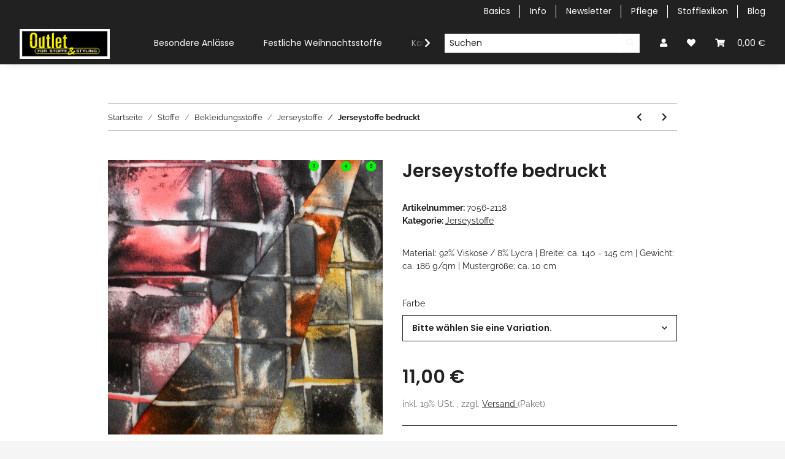

--- FILE ---
content_type: text/css
request_url: https://stoffoutlet.com/plugins/jtl_paypal/frontend/css/style.css?v=5.3.0
body_size: 1039
content:
/**
 * paypal plus
 */
#pp-plus .spinner .loader {
  height: 30px;
  width: 30px;
  position: absolute;
  top: 0;
  left: 50%;
  margin: 0 0 0 -15px;
  opacity: 1;
  filter: alpha(opacity=100);
  background-color: rgba(255, 255, 255, 0.701961);
  -webkit-animation: rotation .7s infinite linear;
  -moz-animation: rotation .7s infinite linear;
  -o-animation: rotation .7s infinite linear;
  animation: rotation .7s infinite linear;
  border-left: 8px solid rgba(0, 0, 0, 0.2);
  border-right: 8px solid rgba(0, 0, 0, 0.2);
  border-bottom: 8px solid rgba(0, 0, 0, 0.2);
  border-top: 8px solid #2180c0;
  border-radius: 100%;
}

#pp-plus .spinner {
  height: 100%;
  width: 100%;
  position: absolute;
  z-index: 10;
    background-color: rgba(255,255,255,0.5);
}

#pp-plus .spinner .spinWrap {
  width: 200px;
  position: absolute;
  top: 45%;
  left: 50%;
  margin-left: -100px;
}

#pp-plus .spinner .loadingMessage {
  -webkit-box-sizing: border-box;
  -moz-box-sizing: border-box;
  -ms-box-sizing: border-box;
  box-sizing: border-box;
  width: 100%;
  margin-top: 55px;
  text-align: center;
  z-index: 100;
}

#pp-plus {
    /*min-height: 248px;*/
    position: relative;
}

#pp-loading-body {
    margin: 20px;
    text-align: center;
}

/**
 * paypal express
 */
.paypalexpress.btn-ppe-article, .paypalexpress.btn-ppe-cart {
    padding: 0;
    margin-top: 15px;
    background: none;
    border: 0;
}
.paypalexpress.btn-ppe-article {
    margin-top: 0;
    margin-bottom: 15px;
}
.proceed .paypalexpress.btn-ppe-cart {
    float: left;
}
.paypalexpress.btn-ppe-cart:active {
    box-shadow: none;
}

.paypalexpress.btn-ppe-checkout {
    display: block;
}

.paypalexpress.btn-ppe-cart-popup, .paypalexpress.btn-ppe-cart {
    display: block;
    text-align: center;
}

.paypalexpress.btn-ppe-cart-popup img {
    margin-top: 1em;
}

/**
 * paypal installments
 */
@media (min-width: 1125px) {
    .modal-dialog.modal-lg {
        width: 1100px;
    }
}

.ppf-container {
    color: #333;
    border: 1px solid #d1d1d1;

    display: block;
    padding: 10px;
    margin: 0 0 20px 0;
}

.ppf-details .price,
.ppf-container .price {
    font-size: 100%;
    font-weight: bold;
}

.table-financing-option .value {
    text-align: right;
    font-family: "Merriweather", Georgia, "Times New Roman", Times, serif;
}

.ppf-container a.show-details {
    font-size: 100%;
    margin: 2px 0 0 0;
    display: block;
    text-align: center;
}

.ppf-container a.show-details:hover {
    color: #666;
}

.ppf-image {
    max-width: 200px;
    margin-top: 10px;
}

.ppf-container .lender,
.ppf-container .legal-info {
    opacity: 0.9;
    font-size: 85%;
}

.table-financing-option {
    margin: 10px 0;
    font-size: 90%;
}

.ppf-details .table-financing-option {
    font-size: 100%;
}

.table-financing-option:hover,
.table-financing-option:hover tfoot {
    background: #f3f3f3;
}

.table-financing-option:hover tfoot {
    color: #fff;
    background: rgb(0,156,222);
}

.table-financing-option .total {
    background: #f3f3f3;
}

.table-financing-option .badge {
    min-width: 2em;
    font-size: 110%;
    padding: 4px 6px;
    border-radius: 0px;
    background: rgb(0,156,222);
}

.table-financing-option .rate-label {
    text-transform: uppercase;
}

.ppf-details .info {
    background: #f3f3f3;
    text-align: center;
    padding: 10px;
    margin: 0 0 20px 0;
}

.ppf-details .info p.desc {
    margin: 5px 0;
    font-size: 0.9em;
}

.ppf-details .info p.title,
.ppf-details .info p.loan {
    margin: 0;
    font-size: 1em;
    font-weight: bold;
}

.ppf-details .legal {
    font-size: 0.9em;
    text-align: center;
}

.ppf-star {
    color: #a94442;
    font-style: normal;
}

.ppf-star:before {
    content: '\2605';
}

/**
 * paypal redirect
 */
.ppf-redirect-notice {
    text-align: center;
    margin-top: 65px;
}

.ppf-redirect-notice .fa {
    opacity: 0.4;
    font-size: 3em;
}

.ppf-redirect-notice .header {
    margin-top: 10px;
    font-weight: bold;
    font-size: 110%;
}

.ppf-redirect-notice .desc {
    font-size: 90%;
}

/**
 * paypal common
 */
.modal.modal-center {
    text-align: center;
    padding: 0!important;
}

.modal.modal-center:before {
    content: '';
    display: inline-block;
    height: 100%;
    vertical-align: middle;
    margin-right: -4px;
}

.modal.modal-center .modal-dialog {
    display: inline-block;
    text-align: left;
    vertical-align: middle;
}